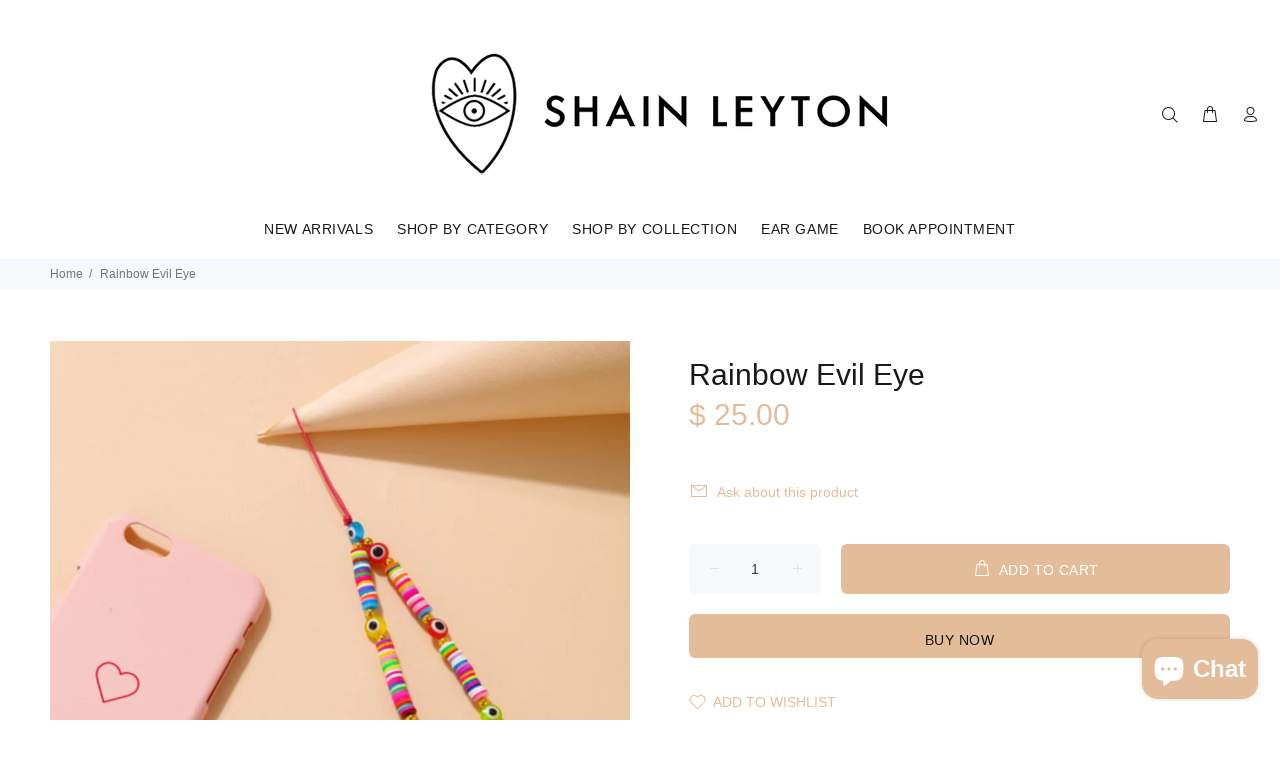

--- FILE ---
content_type: text/css
request_url: https://css.twik.io/6345cde41a07b.css
body_size: 99
content:
.tt-product-listing DIV.col-6.col-md-4.col-lg-3,.tt-product-listing DIV.col-6.col-md-4.tt-col-item,.tt-product-listing>DIV.col-6.col-md-4.tt-col-item{color: transparent !important; opacity: 0 !important; visibility: hidden !important;}

--- FILE ---
content_type: text/javascript; charset=utf-8
request_url: https://shainleyton.com/products/rainbow-evil-eye.js
body_size: 206
content:
{"id":7027979092138,"title":"Rainbow Evil Eye","handle":"rainbow-evil-eye","description":"","published_at":"2021-10-20T14:56:06-07:00","created_at":"2021-10-20T14:55:33-07:00","vendor":"MIA SIDNEY JEWELRY","type":"","tags":[],"price":2500,"price_min":2500,"price_max":2500,"available":true,"price_varies":false,"compare_at_price":null,"compare_at_price_min":0,"compare_at_price_max":0,"compare_at_price_varies":false,"variants":[{"id":41611123065002,"title":"Default Title","option1":"Default Title","option2":null,"option3":null,"sku":"","requires_shipping":true,"taxable":true,"featured_image":null,"available":true,"name":"Rainbow Evil Eye","public_title":null,"options":["Default Title"],"price":2500,"weight":454,"compare_at_price":null,"inventory_quantity":0,"inventory_management":null,"inventory_policy":"deny","barcode":"23065002","requires_selling_plan":false,"selling_plan_allocations":[]}],"images":["\/\/cdn.shopify.com\/s\/files\/1\/0359\/8385\/products\/ScreenShot2021-10-20at2.54.38PM.png?v=1634766935"],"featured_image":"\/\/cdn.shopify.com\/s\/files\/1\/0359\/8385\/products\/ScreenShot2021-10-20at2.54.38PM.png?v=1634766935","options":[{"name":"Title","position":1,"values":["Default Title"]}],"url":"\/products\/rainbow-evil-eye","media":[{"alt":null,"id":23843062415530,"position":1,"preview_image":{"aspect_ratio":1.005,"height":868,"width":872,"src":"https:\/\/cdn.shopify.com\/s\/files\/1\/0359\/8385\/products\/ScreenShot2021-10-20at2.54.38PM.png?v=1634766935"},"aspect_ratio":1.005,"height":868,"media_type":"image","src":"https:\/\/cdn.shopify.com\/s\/files\/1\/0359\/8385\/products\/ScreenShot2021-10-20at2.54.38PM.png?v=1634766935","width":872}],"requires_selling_plan":false,"selling_plan_groups":[]}